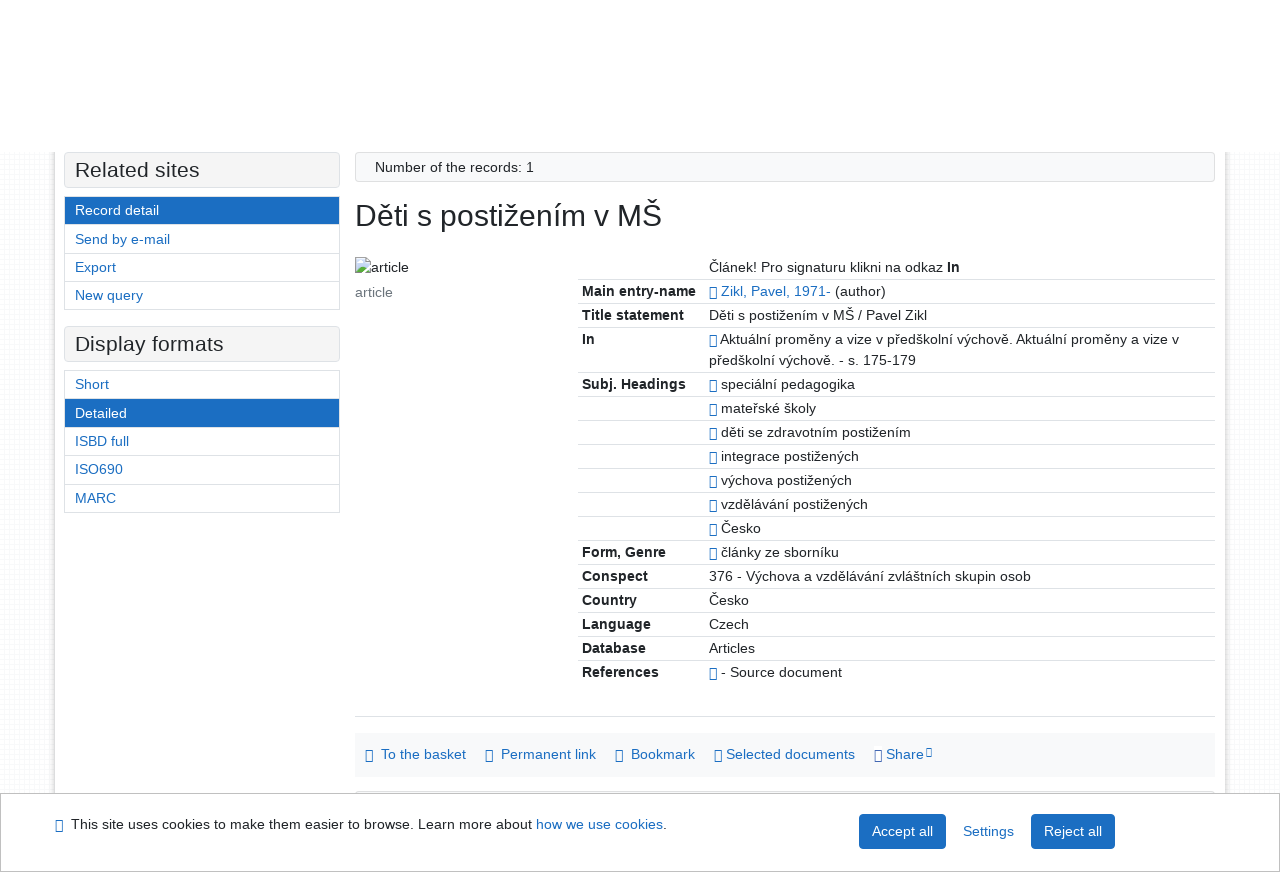

--- FILE ---
content_type: text/html; charset=utf-8
request_url: https://arl.uhk.cz/arl-hk/en/detail/?&idx=hk_us_cat*m0540630
body_size: 8920
content:

<!-- TPL: csp.templates2.parts.root -->
<!DOCTYPE html><html id="detail" lang="en-GB" dir="ltr" class=""><head>

<!-- TPL: csp.templates2.parts.head -->
<meta name="viewport" content="width=device-width, initial-scale=1, shrink-to-fit=no"><meta charset="UTF-8"><meta id="ipac" name="author" content="IPAC: Cosmotron Slovakia, s.r.o. - www.cosmotron.sk" data-version="4.8.63a - 22.05.2025" data-login="0" data-ns="" data-url="https://arl.uhk.cz/i2/" data-ictx="hk" data-skin="bs1" data-cachebuster="25" data-logbasket="0" data-elink="0" data-lang="en" data-country="GB" data-scrollup="" data-src="hk_us_cat" data-cookie-choose=1 data-cookie-preferential=0 data-cookie-analytical=0 data-cookie-marketing=0 data-mainjs="">
<!-- TPL: csp.templates2.parts.metaog -->

<!-- TPL: csp.templates2.parts.metalink -->
<link rel="help" href="https://arl.uhk.cz/arl-hk/en/help/?key=detail" title="Help"><link rel="home" href="https://arl.uhk.cz/arl-hk/en/detail-hk_us_cat-m0540630-Deti-s-postizenim-v-Ms/"><link rel="alternate" hreflang="cs-CZ" href="https://arl.uhk.cz/arl-hk/cs/detail/?&amp;idx=hk_us_cat*m0540630"><link rel="alternate" hreflang="x-default" href="https://arl.uhk.cz/arl-hk/cs/detail/?&amp;idx=hk_us_cat*m0540630"><link rel="alternate" hreflang="en-GB" href="https://arl.uhk.cz/arl-hk/en/detail/?&amp;idx=hk_us_cat*m0540630"><link rel="manifest" href="https://arl.uhk.cz/arl-hk/en/webmanifest/" title="PWA"><link rel="license" href="https://arl.uhk.cz/arl-hk/en/IPAC/?#ipac-copyright" title="Copyright"><link rel="contents" href="https://arl.uhk.cz/arl-hk/en/site-map/" title="Site map"><link rel="search" id="opensearch" type="application/opensearchdescription+xml" href="https://arl.uhk.cz/arl-hk/en/opensearch/?type=xml" title="IPAC UK-UHK" data-query="To install the OpenSearch search engine?">
<!-- TPL: csp.templates2.parts.metaapp -->
<meta name="mobile-web-app-capable" content="yes"><meta name="apple-mobile-web-app-capable" content="yes"><meta name="apple-mobile-web-app-title" content="UK-UHK"><meta name="apple-mobile-web-app-status-bar-style" content="#FFFFFF"><meta name="theme-color" content="#FFFFFF"><meta name="author" content="Univerzitní knihovna - Univerzita Hradec Králové"><meta name="twitter:dnt" content="on">
<meta name="keywords" content="detail,IPAC"><meta name="description" content="Record detail - Děti s postižením v MŠ - Detailed record view - Univerzitní knihovna - Univerzita Hradec Králové  "><meta name="robots" content="all">
<!-- TPL: csp.templates2.parts.headcss -->
<link rel="preload" as="style" href="https://arl.uhk.cz/i2/css/bskin1.v-25.css"><link rel="stylesheet" href="https://arl.uhk.cz/i2/css/bskin1.v-25.css"><link rel="stylesheet" media="print" href="https://arl.uhk.cz/i2/css/print.v-25.css"><link rel="stylesheet" href="https://arl.uhk.cz/i2/user/hk/css/buser.v-25.css">

<!-- TPL: csp.templates2.detail.meta -->

<!-- TPL: csp.templates2.detail.metalink -->
<link rel="alternate" type="application/marc" href="https://arl.uhk.cz/arl-hk/en/export/?idx=hk_us_cat*m0540630&amp;charset=UTF8&amp;format=LINEMARC" title="MARC - Děti s postižením v MŠ"><link rel="alternate" type="application/marc" href="https://arl.uhk.cz/arl-hk/en/export/?idx=hk_us_cat*m0540630&amp;charset=UTF8&amp;format=ISO2709" title="MARC ISO2709 - Děti s postižením v MŠ"><link rel="alternate" type="application/marcxml+xml" href="https://arl.uhk.cz/arl-hk/en/export/?idx=hk_us_cat*m0540630&amp;charset=UTF8&amp;format=XML" title="MARC XML - Děti s postižením v MŠ"><link rel="alternate" type="application/rdf+xml" href="https://arl.uhk.cz/arl-hk/en/detail-hk_us_cat-m0540630-Deti-s-postizenim-v-Ms/?st=feed&amp;feed=rdf"><link rel="preconnect" href="https://cache2.obalkyknih.cz" crossorigin="anonymous"><link rel="dns-prefetch" href="https://cache2.obalkyknih.cz"><link rel="canonical" href="https://arl.uhk.cz/arl-hk/en/detail-hk_us_cat-m0540630-Deti-s-postizenim-v-Ms/">
<!-- TPL: csp.templates2.detail.metaog -->
<meta property="og:url" prefix="og: https://ogp.me/ns/og#" content="https://arl.uhk.cz/arl-hk/en/detail-hk_us_cat-m0540630-Deti-s-postizenim-v-Ms/"><meta property="og:title" prefix="og: https://ogp.me/ns/og#" content="Děti s postižením v MŠ"><meta property="og:type" prefix="og: https://ogp.me/ns/og#" content="article"><meta property="article:author" prefix="article: https://ogp.me/ns/article#" content="https://arl.uhk.cz/arl-hk/en/detail-hk_us_auth-m0373274-Zikl-Pavel-1971/"><meta property="article:tag" prefix="article: https://ogp.me/ns/article#" content="speciální pedagogika"><meta property="article:tag" prefix="article: https://ogp.me/ns/article#" content="mateřské školy"><meta property="article:tag" prefix="article: https://ogp.me/ns/article#" content="děti se zdravotním postižením"><meta property="article:tag" prefix="article: https://ogp.me/ns/article#" content="integrace postižených"><meta property="article:tag" prefix="article: https://ogp.me/ns/article#" content="výchova postižených"><meta property="article:tag" prefix="article: https://ogp.me/ns/article#" content="vzdělávání postižených"><meta name="article:publisher" prefix="article: https://ogp.me/ns/article#" content="2004">
<!-- TPL: csp.templates2.detail.metatwitter -->
<meta name="twitter:card" prefix="twitter: https://ogp.me/ns/twitter#" content="summary"><meta name="twitter:title" prefix="twitter: https://ogp.me/ns/twitter#" content="Děti s postižením v MŠ"><meta name="twitter:url" prefix="twitter: https://ogp.me/ns/twitter#" content="https://arl.uhk.cz/arl-hk/en/detail-hk_us_cat-m0540630-Deti-s-postizenim-v-Ms/"><meta name="twitter:description" prefix="twitter: https://ogp.me/ns/twitter#" content="article 'Děti s postižením v MŠ' ">
<!-- TPL: csp.templates2.detail.metaszn -->
<meta name="szn:is-family-friendly" content="false"><meta name="szn:galleries-image-link" content="https://arl.uhk.cz/arl-hk/en/detail-hk_us_cat-m0540630-Deti-s-postizenim-v-Ms/?st=feed&amp;feed=sznimages">
<!-- TPL: csp.templates2.detail.schemaarticle -->
-<script type="application/ld+json">
{
  "@context": "https://schema.org",
  "@type": "Article",
  "@id": "https://arl.uhk.cz/arl-hk/en/detail-hk_us_cat-m0540630-Deti-s-postizenim-v-Ms/",
  "url": "https://arl.uhk.cz/arl-hk/en/detail-hk_us_cat-m0540630-Deti-s-postizenim-v-Ms/",
   	"author": [
       {
            "@type": "Person",
            "name": "Zikl, Pavel",
            "url": "https://arl.uhk.cz/arl-hk/en/detail-hk_us_auth-m0373274-Zikl-Pavel-1971/",
            "@id": "https://arl.uhk.cz/arl-hk/en/detail-hk_us_auth-m0373274-Zikl-Pavel-1971/"      }	],
   "publisher": [
      {
            "@type": "Organization",
"location": "Hradec Králové","name": "2004"      }	],
   "image": [
   		""   ],
      "keywords": "speciální pedagogika, mateřské školy, děti se zdravotním postižením, integrace postižených, výchova postižených, vzdělávání postižených",
      "dateModified": "2024-11-13T13:29:00Z",
      "description": "article 'Děti s postižením v MŠ' ",
      "headline": "Děti s postižením v MŠ"
}
</script>
<script data-main="https://arl.uhk.cz/i2/js/conf.detail.v-25.js" src="https://arl.uhk.cz/i2/js/require.v-25.js"></script>
<!-- TPL: csp.templates2.parts.body -->
<title>
Děti s postižením v MŠ
</title>
</head>
<body class="nojs hk_us_cat">
<div id="body">
<div id="page" class="container">

<!-- TPL: csp.templates2.parts.accessibilitynav -->
<div id="accessibility-nav" class="sr-only sr-only-focusable" data-scrollup-title="Scroll to top of page"><nav aria-label="Skip navigtation">
<ul>
<li><a accesskey="0" href="#content">Go to content</a></li><li><a href="#nav">Go to menu</a></li><li><a href="https://arl.uhk.cz/arl-hk/en/declaration-of-accessibility/?#content" accesskey="1" title="Accessibility declaration" aria-label="Accessibility declaration">Accessibility declaration</a></li></ul>
</nav>
</div>
<!-- TPL: csp.user.hk.templates2.parts.header -->
<div id="header" class="container"><header>
<div class="row m-0"><div id="brand" class="col-lg-8 col-md-7 col-sm-6 col-12"><div class="container"><a href="https://www.uhk.cz/cs-CZ/UHK/Centralni-pracoviste/Univerzitni-knihovna" title="Univerzitní knihovna - Univerzita Hradec Králové"><img src="https://arl.uhk.cz/i2/user/hk/img/logo.svg" alt="Logo Univerzitní knihovna - Univerzita Hradec Králové"></a></div></div><div id="header-info-box" class="col-lg-4 col-md-5 col-sm-6 col-12"><div class="container">
<!-- TPL: csp.templates2.parts.languages -->
<div id="language" class="mb-2 lang"><div class="cs btn x first"><a dir="ltr" rel="alternate" href="https://arl.uhk.cz/arl-hk/cs/detail/?&amp;idx=hk_us_cat*m0540630" hreflang="cs-CZ" lang="cs-CZ" title="Česká verze" aria-label="Česká verze"><i aria-hidden="true" class="flag-cs"></i> Česky</a></div><div class="en btn active last"><a dir="ltr" rel="alternate" href="https://arl.uhk.cz/arl-hk/en/detail/?&amp;idx=hk_us_cat*m0540630" hreflang="en-GB" lang="en-GB" title="English version" aria-label="English version"><i aria-hidden="true" class="flag-en"></i> English</a></div></div><div id="basket-info"><a href="https://arl.uhk.cz/arl-hk/en/basket/" aria-live="polite" rel="nofollow" class="ibasket nav-link" data-title="In the basket" title="In the basket 0" aria-label="In the basket 0"><i class="icon-basket" aria-hidden="true"></i>
In the basket (<output class="count">0</output>)</a></div></div></div></div></header>

<!-- TPL: csp.templates2.parts.mainmenu -->
<nav id="nav" class="navbar navbar-expand-lg"  aria-label="Main menu">
<button type="button" aria-label="Side menu" class="navbar-toggler collapsed btn-nav"  data-toggle="collapse" aria-controls="nav-aside" data-target="#nav-aside" id="btn-aside">
<i aria-hidden="true" class="icon-aside"></i>
</button>
<button type="button" aria-label="Main menu" class="navbar-toggler collapsed btn-nav" id="btn-nav" data-toggle="collapse" aria-controls="nav-main" data-target="#nav-main">
<i aria-hidden="true" class="icon-menu"></i>
</button>
<div class="collapse navbar-collapse" id="nav-main"><ul class="navbar-main navbar-nav mr-auto">
<li id="nav-search" class="first nav-item">
<a href="https://arl.uhk.cz/arl-hk/en/index/" title="Search the online catalogue" aria-label="Search the online catalogue" rel="nofollow" class="nav-link">Search</a>
</li>
<li id="nav-account" class="nav-item">
<a href="https://arl.uhk.cz/arl-hk/en/account/" title="User account information" aria-label="User account information" rel="nofollow" class="nav-link">Account</a>
</li>
<li id="nav-settings" class="nav-item">
<a href="https://arl.uhk.cz/arl-hk/en/settings/" title="Settings" aria-label="Settings" rel="nofollow" class="nav-link">Account Settings</a>
</li>
<li id="nav-help" class="nav-item">
<a href="https://arl.uhk.cz/arl-hk/en/help/?key=detail" title="Online catalogue (IPAC) help" aria-label="Online catalogue (IPAC) help" class="nav-link">Help</a>
</li>

</ul>
<ul class="navbar-login navbar-nav">

<!-- TPL: csp.templates2.parts.menuaccount -->

<!-- TPL: csp.templates2.parts.ladenkalink -->
<li id="nav-login" class="nav-item"><a href="https://arl.uhk.cz/arl-hk/en/login/?opal=detail&amp;idx=hk_us_cat*m0540630" class="nav-link " title="User login to online catalogue" aria-label="User login to online catalogue"><i aria-hidden="true" class="icon-user"></i>&nbsp; Login</a></li></ul>
</div></nav>
</div><main id="content">

<!-- TPL: csp.templates2.parts.breadcrumb -->
<script type="application/ld+json">
{
    "@context": "https://schema.org",
    "@graph": [{
        "@type": "WebSite",
        "@id": "https://arl.uhk.cz/arl-hk/en/index/",
        "url": "https://arl.uhk.cz/arl-hk/en/index/",
        "version": "4.8.63a - 22.05.2025",
        "name": "Univerzitní knihovna - Univerzita Hradec Králové",
        "description": "Record detail - Děti s postižením v MŠ - Detailed record view - Univerzitní knihovna - Univerzita Hradec Králové  ",
        "inLanguage": "en",
        "potentialAction": {
            "@type": "SearchAction",
            "target": "https://arl.uhk.cz/arl-hk/en/result/?field=G&amp;search=Search&amp;term={q}",
            "query-input": "name=q"
        }
    }, {
        "@type": "WebPage",
        "@id": "https://arl.uhk.cz/arl-hk/en/detail-hk_us_cat-m0540630-Deti-s-postizenim-v-Ms/",
        "url": "https://arl.uhk.cz/arl-hk/en/detail-hk_us_cat-m0540630-Deti-s-postizenim-v-Ms/",
        "name": "Record detail",
        "description": "Detailed record view",
        "inLanguage": "en"
    }
    ,{
        "@type": "BreadcrumbList",
        "itemListElement": [
            {
            "@type": "ListItem",
            "position": 1,
            "item": {
                "@id": "https://arl.uhk.cz/arl-hk/en/index/",
                "name": "Home page"
                }
            }
,            {
            "@type": "ListItem",
            "position": 2,
            "item": {
                "@id": "https://arl.uhk.cz/arl-hk/en/detail-hk_us_cat-m0540630-Deti-s-postizenim-v-Ms/",
                "name": "Record detail"
                }
            }
        ]
    }
    ]
}
</script>

<!-- TPL: csp.templates2.parts.systemalert -->

<!-- TPL: csp.templates2.parts.ladenka -->

<!-- TPL: csp.templates2.detail.main -->

<!-- TPL: csp.templates2.detail.page -->
<div id="outer" class="row"><div id='bside'><div id="inner" class="container">
<!-- TPL: csp.templates2.detail.paging -->
<div class="resultbox card card-body bg-light mb-3"><div class="row justify-content-between"><div class="query-info align-self-center col-sm-12 ">Number of the records: 1 &nbsp;
</div></div></div><div class="row"><div class=""><div class="container"><h1>Děti s postižením v MŠ</h1></div></div></div>
<!-- TPL: csp.templates2.detail.zf -->
<div id="result-body"><ol class="list-group">

<!-- TPL: csp.templates2.result.zdetail -->
<li data-idx="hk_us_cat*m0540630" id="item-hk_us_catm0540630" class="list-group-item result-item odd zf-detail hk_us_cat "><div class="li-row row"><div class="format col-sm-9"><div><div class="col-request d-md-block d-lg-none">
<!-- TPL: csp.templates2.result.request -->
</div><div class="zf"><!-- zf: TF_UF_HK: -->
<!-- TPL: csp.templates2.zf.tf -->
<div class="table-responsive"><div id="toolbar-t1tf-hk_us_catm0540630"></div><table class="table table-sm zfTF" data-check-on-init="true" data-btn-resize="true" data-mobile-responsive="true" data-toolbar="#toolbar-t1tf-hk_us_catm0540630" id="t1tf-hk_us_catm0540630">
<col class="zf_prefix"><col class="zf_value">
<tr><th scope="row" data-sortable="true"></th><td>Článek! Pro signaturu klikni na odkaz <strong>In</strong>
</td></tr><tr><th scope="row" data-sortable="true">Main entry-name</th><td><a href="https://arl.uhk.cz/arl-hk/en/detail-hk_us_auth-m0373274-Zikl-Pavel-1971/?qt=mg" title="Link to the related record (search hk_us_auth T001=m0373274)" aria-label="Link to the related record"><span class="icon-search" aria-hidden="true"></span></a> <a href="https://arl.uhk.cz/arl-hk/en/result/?src=hk_us_cat&amp;field=AUP&amp;term=%22%5EZikl%2C%20Pavel%2C%201971-%5E%22&amp;qt=zf&amp;disp=%20Zikl%2C%20Pavel%2C%201971-" title="Search records (search hk_us_cat AUP=&#34;^Zikl, Pavel, 1971-^&#34;)"> Zikl, Pavel, 1971-</a>&nbsp;(author)
</td></tr><tr><th scope="row" data-sortable="true">Title statement</th><td>Děti s postižením v MŠ / Pavel Zikl
</td></tr><tr><th scope="row" data-sortable="true">In</th><td><a href="https://arl.uhk.cz/arl-hk/en/detail-hk_us_cat-m0374392-Aktualni-promeny-a-vize-v-predskolni-vychove/?qt=mg" title="Link to the related record (search hk_us_cat T001=m0374392)" aria-label="Link to the related record"><span class="icon-search" aria-hidden="true"></span></a>  Aktuální proměny a vize v předškolní výchově. Aktuální proměny a vize v předškolní výchově. - s. 175-179
</td></tr><tr><th scope="row" data-sortable="true">Subj. Headings</th><td><a href="https://arl.uhk.cz/arl-hk/en/detail-hk_us_auth-m0038307-specialni-pedagogika/?qt=mg" title="Link to the related record (search hk_us_auth T001=m0038307)" aria-label="Link to the related record"><span class="icon-search" aria-hidden="true"></span></a> speciální pedagogika
</td></tr><tr><th scope="row" data-sortable="true"></th><td><a href="https://arl.uhk.cz/arl-hk/en/detail-hk_us_auth-0009018-materske-skoly/?qt=mg" title="Link to the related record (search hk_us_auth T001=0009018)" aria-label="Link to the related record"><span class="icon-search" aria-hidden="true"></span></a> mateřské školy
</td></tr><tr><th scope="row" data-sortable="true"></th><td><a href="https://arl.uhk.cz/arl-hk/en/detail-hk_us_auth-0009141-deti-se-zdravotnim-postizenim/?qt=mg" title="Link to the related record (search hk_us_auth T001=0009141)" aria-label="Link to the related record"><span class="icon-search" aria-hidden="true"></span></a> děti se zdravotním postižením
</td></tr><tr><th scope="row" data-sortable="true"></th><td><a href="https://arl.uhk.cz/arl-hk/en/detail-hk_us_auth-0014270-integrace-postizenych/?qt=mg" title="Link to the related record (search hk_us_auth T001=0014270)" aria-label="Link to the related record"><span class="icon-search" aria-hidden="true"></span></a> integrace postižených
</td></tr><tr><th scope="row" data-sortable="true"></th><td><a href="https://arl.uhk.cz/arl-hk/en/detail-hk_us_auth-0014306-vychova-postizenych/?qt=mg" title="Link to the related record (search hk_us_auth T001=0014306)" aria-label="Link to the related record"><span class="icon-search" aria-hidden="true"></span></a> výchova postižených
</td></tr><tr><th scope="row" data-sortable="true"></th><td><a href="https://arl.uhk.cz/arl-hk/en/detail-hk_us_auth-0014007-vzdelavani-postizenych/?qt=mg" title="Link to the related record (search hk_us_auth T001=0014007)" aria-label="Link to the related record"><span class="icon-search" aria-hidden="true"></span></a> vzdělávání postižených
</td></tr><tr><th scope="row" data-sortable="true"></th><td><a href="https://arl.uhk.cz/arl-hk/en/detail-hk_us_auth-m0039979-cesko/?qt=mg" title="Link to the related record (search hk_us_auth T001=m0039979)" aria-label="Link to the related record"><span class="icon-search" aria-hidden="true"></span></a> Česko
</td></tr><tr><th scope="row" data-sortable="true">Form, Genre</th><td><a href="https://arl.uhk.cz/arl-hk/en/detail-hk_us_auth-0008276-clanky-ze-sborniku/?qt=mg" title="Link to the related record (search hk_us_auth T001=0008276)" aria-label="Link to the related record"><span class="icon-search" aria-hidden="true"></span></a> články ze sborníku
</td></tr><tr><th scope="row" data-sortable="true">Conspect</th><td>376 - Výchova a vzdělávání zvláštních skupin osob
</td></tr><tr><th scope="row" data-sortable="true">Country</th><td>Česko
</td></tr><tr><th scope="row" data-sortable="true">Language</th><td>Czech
</td></tr><tr><th scope="row" data-sortable="true">Database</th><td>Articles
</td></tr><tr><th scope="row" data-sortable="true">References</th><td><a href="https://arl.uhk.cz/arl-hk/en/detail-hk_us_cat-m0374392-Aktualni-promeny-a-vize-v-predskolni-vychove/?qt=mg" title="Link to the related record (search hk_us_cat T001=m0374392)" aria-label="Link to the related record"><span class="icon-search" aria-hidden="true"></span></a>  - Source document
</td></tr></table>
</div></div></div></div><div class="aside col-sm-3">
<!-- TPL: csp.templates2.result.image -->
<div class="img"><img class="type img-fluid"  alt="article" src="https://arl.uhk.cz/i2/bs1/doc/article.png"><p class="form-text">article</p>
</div><div class="nav"><div class="d-none d-lg-block">
<!-- TPL: csp.templates2.result.request -->
</div></div></div></div>
<!-- TPL: csp.templates2.result.tabs -->
<ul class="mt-3 nav nav-tabs" role="tablist">
</ul>
<div class="tab-content" id="tab-content1"></div>
<!-- TPL: csp.templates2.result.gallery -->
<div id="osd1-root" class="openseadragon-root"><div id="osd1-toolbar" class="openseadragon-toolbar"><div class="btn-toolbar justify-content-between" role="toolbar"><div class="btn-group" role="group"><button id="osd1-btn-zoomin" data-config="zoomInButton" title="Zoom in image" aria-label="Zoom in image" type="button" class="btn btn-light btn-zoomin"><i aria-hidden="true" class="icon-plus"></i></button>
<button id="osd1-btn-zoomout" data-config="zoomOutButton" title="Zoom out image" aria-label="Zoom out image" type="button" class="btn btn-light btn-zoomout"><i aria-hidden="true" class="icon-minus"></i></button>
<button id="osd1-btn-home" data-config="homeButton" title="Original image size" aria-label="Original image size" type="button" class="btn btn-light btn-home"><i class="icon-home"></i></button>
<button id="osd1-btn-fullpage" data-config="fullPageButton" title="Fullscreen" aria-label="Fullscreen" type="button" class="btn btn-light btn-fullpage"><i aria-hidden="true" class="icon-normalscreen"></i></button>
<button id="osd1-btn-info" title="Info" aria-label="Info" type="button" class="btn btn-light btn-info"><i aria-hidden="true" class="icon-info"></i> <span class="head-openseadragon-title"></span></button>
</div><div class="btn-group" role="group"><button id="osd1-btn-rotateleft" data-config="rotateLeftButton" title="Turn left" aria-label="Turn left" type="button" class="btn btn-light btn-rotateleft"><i aria-hidden="true" class="icon-undo"></i></button>
<button id="osd1-btn-rotateright" data-config="rotateRightButton" title="Turn right" aria-label="Turn right" type="button" class="btn btn-light btn-rotateright"><i aria-hidden="true" class="icon-redo"></i></button>
<a id="osd1-btn-download" title="Download" aria-label="Download" role="button" download href="#" target="_blank" class="btn btn-light btn-download"><i aria-hidden="true" class="icon-export"></i></a><span id="osd1-text-currentpage" class="btn text-currentpage"></span><button id="osd1-btn-previous" data-config="previousButton" title="Previous page" aria-label="Previous page" type="button" class="btn btn-light btn-previous"><i aria-hidden="true" class="icon-menu-left"></i></button>
<button id="osd1-btn-next" data-config="nextButton" title="Next page" aria-label="Next page" type="button" class="btn btn-light btn-next"><i aria-hidden="true" class="icon-menu-right"></i></button>
</div></div></div><div id="osd1" class="openseadragon" data-data="#tpl-json-osd1" data-dataurl="https://arl.uhk.cz/arl-hk/en/detail/?type=xml&amp;st=ajax" data-toolbar="#osd1-toolbar" data-source="#osd1-source"><noscript>
</noscript>
</div><div><ul id="osd1-source" class="nav row openseadragon-source">

</ul>
<script id="tpl-json-osd1" type="text/x-jsrender">
[
]
</script>
</div></div>
<!-- TPL: csp.templates2.result.operations -->
<div class="nav5"><nav class="navbar bg-light pl-0" aria-label="Links to Record">
<ul class="nav nav-pills">
<li class="basket nav-item" aria-live="assertive"><a href="https://arl.uhk.cz/arl-hk/en/basket/?idx=hk_us_cat*m0540630&amp;add=1" rel="nofollow" role="button" data-idx="hk_us_cat*m0540630" aria-controls="basket-info" aria-label="Add to the basket: Děti s postižením v MŠ" title="Add to the basket: Děti s postižením v MŠ" class="addcart nav-link"><i aria-hidden="true" class="icon-basket"></i>&nbsp; To the basket</a></li><li class="permalink nav-item"><a href="https://arl.uhk.cz/arl-hk/en/detail-hk_us_cat-m0540630-Deti-s-postizenim-v-Ms/" class="url nav-link" rel="bookmark" data-title="Děti s postižením v MŠ" title="Record permalink: Děti s postižením v MŠ" aria-label="Record permalink: Děti s postižením v MŠ"><i aria-hidden="true" class="icon-permalink"></i>&nbsp; Permanent link</a></li><li class="bookmark nav-item"><a href="https://arl.uhk.cz/arl-hk/en/bookmark/?idx=hk_us_cat*m0540630&amp;disprec=1&amp;idx=hk_us_cat*m0540630" rel="nofollow" class="nav-link" title="Tool for further record proceeding: Děti s postižením v MŠ" aria-label="Tool for further record proceeding: Děti s postižením v MŠ"><i aria-hidden="true" class="icon-bookmark"></i>&nbsp; Bookmark</a></li><li class="comment nav-item">
<!-- TPL: csp.templates2.rating.operation -->
</li><li class="mydoc nav-item"><a href="https://arl.uhk.cz/arl-hk/en/selected-documents/?idx=hk_us_cat*m0540630&amp;f_new=1&amp;idx=hk_us_cat*m0540630" data-modal-login="1" rel="nofollow" class="nav-link" title="List and administration of user&#39;s documents: Děti s postižením v MŠ" aria-label="List and administration of user&#39;s documents: Děti s postižením v MŠ"><i aria-hidden="true" class="icon-mydocuments"></i>&nbsp;Selected documents</a></li><li class="nav-item facebook">
<div class='fb-share-button nav-link' data-href='https%3A%2F%2Farl.uhk.cz%2Farl-hk%2Fen%2Fdetail-hk_us_cat-m0540630-Deti-s-postizenim-v-Ms%2F' data-layout='button' data-size='small'><a class='fb-xfbml-parse-ignore' rel='external' target='_blank' href='https://www.facebook.com/sharer/sharer.php?u=https%3A%2F%2Farl.uhk.cz%2Farl-hk%2Fen%2Fdetail-hk_us_cat-m0540630-Deti-s-postizenim-v-Ms%2F' title='Share on Facebook'><i class='icon-facebook' aria-hidden='true'></i>  Share</a></div></li></ul>
</nav>
</div></li></ol>
</div>
<!-- TPL: csp.templates2.detail.map -->

<!-- TPL: csp.templates2.detail.paging -->
<div class="resultbox card card-body bg-light mb-3"><div class="row justify-content-between"><div class="query-info align-self-center col-sm-12 ">Number of the records: 1 &nbsp;
</div></div></div></div></div>
<!-- TPL: csp.templates2.detail.aside -->
<div id="aside" class="navbar-expand-lg"><div class="collapse navbar-collapse" id="nav-aside"><aside aria-label="Related sites">
<!-- TPL: csp.templates2.detail.submenu -->
<div id="nav1" class="part"><h2>Related sites</h2><ul class="nav flex-column"><li id="nav1-detail" class="nav-item"><a href="https://arl.uhk.cz/arl-hk/en/detail-hk_us_cat-m0540630-Deti-s-postizenim-v-Ms/" class="nav-link active" title="Detailed record view" aria-label="Detailed record view">Record detail</a></li><li id="nav1-mail" class="nav-item"><a href="https://arl.uhk.cz/arl-hk/en/send-email/?idx=hk_us_cat*m0540630" rel="nofollow" class="nav-link" title="Send records by e-mail" aria-label="Send records by e-mail">Send by e-mail</a></li><li id="nav1-export" class="nav-item"><a href="https://arl.uhk.cz/arl-hk/en/export/?idx=hk_us_cat*m0540630" rel="nofollow" class="nav-link" title="Export record" aria-label="Export record">Export</a></li><li id="nav1-new" class="nav-item"><a href="https://arl.uhk.cz/arl-hk/en/index/" rel="nofollow" class="nav-link" title="Search the online catalogue" aria-label="Search the online catalogue">New query</a></li></ul></div><div id="format" class="part"><h2>Display formats</h2><ul class="nav flex-column"><li class="nav-item"><a href="https://arl.uhk.cz/arl-hk/en/detail/?zf=SHORT&amp;idx=hk_us_cat*m0540630" class="nav-link " rel="nofollow" title="Format: Short" aria-label="Format: Short">Short</a></li><li class="nav-item"><a href="https://arl.uhk.cz/arl-hk/en/detail/?zf=TF_UF_HK&amp;idx=hk_us_cat*m0540630" class="nav-link active" rel="nofollow" title="Format: Detailed" aria-label="Format: Detailed">Detailed</a></li><li class="nav-item"><a href="https://arl.uhk.cz/arl-hk/en/detail/?zf=TF_ISBDH&amp;idx=hk_us_cat*m0540630" class="nav-link " rel="nofollow" title="Format: ISBD full" aria-label="Format: ISBD full">ISBD full</a></li><li class="nav-item"><a href="https://arl.uhk.cz/arl-hk/en/detail/?zf=TF_ISO_HK&amp;idx=hk_us_cat*m0540630" class="nav-link " rel="nofollow" title="Format: ISO690" aria-label="Format: ISO690">ISO690</a></li><li class="nav-item"><a href="https://arl.uhk.cz/arl-hk/en/detail/?zf=DATA&amp;idx=hk_us_cat*m0540630" class="nav-link " rel="nofollow" title="Format: MARC" aria-label="Format: MARC">MARC</a></li></ul></div>
<!-- TPL: csp.templates2.parts.headaside -->

<!-- TPL: csp.templates2.parts.footeraside -->
</aside></div></div></div>
<!-- TPL: csp.templates2.result.jstemplate -->

<!-- TPL: csp.templates2.parts.jstable -->
<script id="tpl-toolbar" type="text/x-jsrender">
{{if isform}}
<button type="button" data-toggle="tooltip" data-link="{on ~doCheck}" id="btn-check-{{:id}}" class="btn-check btn btn-light" aria-label="Select all" title="Select all">
<i class="icon-check" aria-hidden="true"></i>
</button>
<button type="button" data-toggle="tooltip" data-link="{on ~doUnCheck}" id="btn-uncheck-{{:id}}" class="btn-uncheck btn btn-light" aria-label="Untick the all selected" title="Untick the all selected">
<i class="icon-uncheck" aria-hidden="true"></i>
</button>
{{/if}}
</script>
<script id="tpl-table-loading" type="text/x-jsrender">
<span class="icon-loading" aria-hidden="true" aria-live="polite" role="alert" aria-busy="true" aria-label="Loading"><span role="progressbar" aria-valuetext="Loading"><i class="icon-loading" aria-hidden="true"></i></span></span></script>
<script id="tpl-table-price" type="text/x-jsrender">
<span class="{{:class}}"><b>{{:sign}}</b>{{:price}}</span></script><script id="tpl-loading" type="text/x-jsrender">
<div class="ipac-loading" role="alert" aria-live="polite" aria-busy="true" aria-label="Loading"><span role="progressbar" aria-valuetext="Loading"><i class="icon-loading" aria-hidden="true"></i></span></div></script>
<script id="tpl-permalink" type="text/x-jsrender"  title="Record permalink">
<h3>{{:title}}</h3>
<p class="link"><a href="{{:href}}">Go to this page</a></p>
<div role="form"><div class="form-group"><label for="plink-l" class="col-sm-12">Copy to clipboard</label>
<div class="col-sm-12"><div class="input-group"><input readonly="readonly" class="form-control" onclick="this.select();" inputmode="none" type="url" value="{{:href}}" id="plink-l"><div role="button" class="input-group-append input-group-text ipac-clipboard btn" data-toggle="tooltip" data-clipboard-action="copy" aria-controls="plink-l" data-clipboard-target="#plink-l" title="Copy to clipboard" data-title="Copied to clipboard"><i class="icon-copy" aria-hidden="true"></i>
</div></div></div></div></div></script>
<script id="tpl-contact-map" type="text/x-jsrender">
<strong>{{:name}}</strong><br>
{{if src}}<img alt="{{:name}}" src="{{:src}}" class="img-thumbnail" width="150"><br>{{/if}}
{{if street}}<br>{{:street}}{{/if}}
{{if locality}}<br>{{:locality}}{{/if}}
</script>
<script id="tpl-weather-tooltip" type="text/x-jsrender">
<div class="card p-2 text-nowrap"><div>{{:day}}{{:year}}</div><div>{{:txmax}} <b style="color:{{:maxcolor}};">{{if max}}{{:max}}{{else}} {{/if}}</b></div><div>{{:txmin}} <b style="color:{{:mincolor}};">{{if min}}{{:min}}{{else}} {{/if}}</b></div>{{if note}}<div>{{:note}}</div>{{/if}}
</div></script>
<script id="tpl-btn-more" type="text/x-jsrender">
<a href="javascript:void(0);" role="button" class="more" aria-expanded="false" aria-label="{{:title}}" title="{{:title}}">{{:text}}</a></script>
<script id="tpl-btn-affix" type="text/x-jsrender">
<a href="javascript:;" data-link="{on ~doClick}" role="button" class="btn btn-light btn-sm" title="{{:title}}" aria-label="{{:title}}" aria-pressed="{{:pressed}}"><i class="icon-{{:icon}}" aria-hidden="true"></i></a></script>
<!-- TPL: csp.templates2.parts.tail -->
<br class="clearfix">
</main><!-- /#content -->
<!-- TPL: csp.templates2.parts.toplist -->
<div id="fuh"></div>
<!-- TPL: csp.templates2.parts.nojs -->
<noscript><p class="alert alert-warning" role="alert">
For full functionality of this site it is necessary to enable JavaScript.
Here are the <a href="https://www.enable-javascript.com/" rel="external nofollow" target="_blank" title="enable-javascript.com  - External link">instructions how to enable JavaScript in your web browser</a>.
</p></noscript></div><!-- /#page --></div><!-- /#body -->
<!-- TPL: csp.templates2.parts.footer -->
<div id="footer"><div class="container"><footer aria-label="Footer" class="row">
<div id="footer-brand" class="col-md-2"><a href="https://arl.uhk.cz/arl-hk/en/index/" rel="home" title="Return to the catalog homepage" aria-label="Return to the catalog homepage"><i class="icon-arl" aria-hidden="true"></i></a></div><div id="nav3" class="col-md-5"><nav>
<ul class="nav">
<li id="nav3-smap" class="first nav-item">
<a href="https://arl.uhk.cz/arl-hk/en/site-map/" title="Online catalogue site map" aria-label="Online catalogue site map" accesskey="3" class="nav-link">Site map</a>
</li>
<li id="nav3-accessibility" class="nav-item">
<a href="https://arl.uhk.cz/arl-hk/en/declaration-of-accessibility/" title="Accessibility declaration" aria-label="Accessibility declaration" class="nav-link">Accessibility</a>
</li>
<li id="nav3-privacy" class="nav-item">
<a href="https://arl.uhk.cz/arl-hk/en/privacy/" title="User's personal data protection" aria-label="User's personal data protection" class="nav-link">Privacy</a>
</li>
<li id="nav3-opensearch" class="nav-item">
<a href="https://arl.uhk.cz/arl-hk/en/opensearch/" title="Possibility to add the search modul to the web browser for online catalogue searching" aria-label="Possibility to add the search modul to the web browser for online catalogue searching" class="nav-link">OpenSearch module</a>
</li>
<li id="nav3-feedback" class="nav-item">
<a href="https://arl.uhk.cz/arl-hk/en/feedback-form/" title="Form for sending messages" aria-label="Form for sending messages" rel="nofollow" class="nav-link">Feedback form</a>
</li>
<li id="nav3-cookies" class="nav-item">
<a href="https://arl.uhk.cz/arl-hk/en/cookies/" title="Cookie settings" aria-label="Cookie settings" rel="nofollow" class="nav-link">Cookie settings</a>
</li>

</ul>
</nav>
</div><div id="contentinfo" role="contentinfo" class="col-md-5"><p id="footprint">
&nbsp;
<span itemscope="itemscope" itemtype="https://schema.org/Organization"><a itemprop="url" rel="me external" target="_blank" href="https://www.uhk.cz/cs-CZ/UHK/Centralni-pracoviste/Univerzitni-knihovna"><span itemprop="name">Univerzitní knihovna - Univerzita Hradec Králové</span></a></span></p>
<p id="cosmotron" itemscope="itemscope" itemtype="https://schema.org/Organization">
©1993-2025 &nbsp;<a href="https://arl.uhk.cz/arl-hk/en/IPAC/" dir="ltr" title="IPAC application information" aria-label="IPAC application information"><abbr lang="en-GB" title="Internet Public Access Catalog">IPAC</abbr><time datetime="2025-05-22" title="4.8.63a - 22.5.2025">&nbsp;v.4.8.63a</time></a>&nbsp;-&nbsp; <span dir="ltr"><a itemprop="url" rel="external" target="_blank" href="https://www.cosmotron.sk" title="Company website Cosmotron Slovakia, s.r.o.  - External link"><span itemprop="name">Cosmotron Slovakia, s.r.o.</span></a></span></p>
</div></footer>
</div></div><div class="overlay"></div>
<!-- TPL: csp.templates2.parts.jsmodal -->
<script id="tpl-help-modal" type="text/x-jsrender">
<div class="modal fade"  id="detail-modal{{:item}}"  tabindex="-1" role="dialog" aria-labelledby="detail-modal{{:item}}-modal-title" aria-hidden="true"><div class="modal-dialog" role="document"><div class="modal-content"><div class="modal-header "><h1 class="modal-title h3 w-100" id="detail-modal{{:item}}-modal-title">{{:title}} </h1><button type="button" class="close" data-dismiss="modal" aria-label="Close"><span aria-hidden="true">&times;</span></button></div><div class="modal-body">{{:html}}
</div><div class="modal-footer"><button type="button" class="btn btn-light" data-dismiss="modal" aria-label="Close">Close</button></div></div></div></div></script>
<script id="tpl-help-trigger" type="text/x-jsrender">
<span data-toggle="modal" class="btn btn-light" data-target="#detail-modal{{:item}}"><i class="icon-info" aria-hidden="true"></i>
</span></script>
<script id="tpl-ipac-modal" type="text/x-jsrender">
<div class="modal fade {{:type}}" id="{{:id}}" tabindex="-1" role="dialog" aria-labelledby="{{:id}}-title" aria-hidden="true"><div class="modal-dialog {{:size}} {{if centered}}modal-dialog-centered{{/if}}" role="document"><div class="modal-content"><div class="modal-header {{if report}}bg-{{:reportclass}}{{/if}}"><h1 class="modal-title h3" id="{{:id}}-title">{{:name}}</h1>
<button type="button" class="close" data-dismiss="modal" aria-label="Close"><i aria-hidden="true">&times;</i></button>
</div><div class="modal-body{{if report}} collapse border border-{{:reportclass}}{{/if}} {{if center}} text-center{{/if}}" id="{{:id}}-report">{{:body}}
</div><div class="modal-footer">{{if foottext}}<div class="text-left">{{:foottext}}</div>{{/if}}
{{if report}}
<a role="button" class="btn btn-light" data-toggle="collapse" href="#{{:id}}-report" aria-expanded="false" aria-controls="{{:id}}-report"><i class="icon-info" aria-hidden="true"></i>&nbsp; {{:report}}</a>{{/if}}
{{if agree}}
<button type="button" class="btn btn-primary" id="btn-agree" data-link="{on ~doArgee}" data-dismiss="modal">{{if agreeicon}}<i class="{{:agreeicon}}" aria-hidden="true"></i>&nbsp;{{/if}} {{:agree}}</button>
{{/if}}
{{if disagree}}
<button type="button" class="btn btn-light" id="btn-disagree" data-link="{on ~doArgee}" data-dismiss="modal">{{if disagreeicon}}<i class="{{:disagreeicon}}" aria-hidden="true"></i>&nbsp;{{/if}} {{:disagree}}</button>
{{/if}}
{{if link}}
<a id="btn-link" href="{{:href}}" target="{{if linktarget}}{{:linktarget}}{{else}}_self{{/if}}" class="btn btn-{{if linkprimary}}primary{{else}}light{{/if}}{{if linktarget}} external{{/if}}">{{if linkicon}}<i class="{{:linkicon}}" aria-hidden="true"></i>&nbsp;{{/if}} {{:link}}</a>{{/if}}
{{if linkform}}
<form method="post" action="{{:href}}" role="link" target="{{if linktarget}}{{:linktarget}}{{else}}_self{{/if}}">

{{if param1n}}<input type="hidden" name="{{:param1n}}" value="{{:param1v}}"/>{{/if}}
<button id="btn-linkform" type="submit" class="btn btn-{{if linkprimary}}primary{{else}}light{{/if}}">{{if linkicon}}<i class="{{:linkicon}}" aria-hidden="true"></i>&nbsp;{{/if}} {{:linkform}}</button>
</form>{{/if}}
{{if close}}
<button type="button" class="btn btn-light" data-dismiss="modal" aria-label="Close">Close</button>
{{/if}}
</div></div></div></div></script>
<script id="tpl-modal-loading" type="text/x-jsrender">
<div class="modal fade" id="modal-loading" tabindex="-1" aria-labelledby="modal-loading-title" role="dialog" aria-busy="true" aria-label="Loading" aria-hidden="true"><div class="modal-dialog modal-sm modal-dialog-centered" role="document"><div class="modal-content text-center"><div class="modal-body"><h1 class="modal-title h3" id="modal-loading-title">Loading&hellip;</h1>
<span role="progressbar" aria-valuetext="Loading"><i class="icon-loading" aria-hidden="true"></i></span></div></div></div></div></script>
<script id="tpl-tab-loading" type="text/x-jsrender">
<div class="m-auto text-center" role="alert" aria-busy="true" aria-label="Loading"><h1>Loading&hellip;</h1>
<span role="progressbar" aria-valuetext="Loading"><i class="icon-loading" aria-hidden="true"></i></span></div></script>
<script id="tpl-btn-clearable" type="text/x-jsrender">
<button class="btn d-none {{:class}}" type="button" aria-label="{{:label}}" tabindex="-1"><i aria-hidden="true">&times;</i></button>
</script>
<div id="ipac-modal"></div><div class="modal fade"  id="modal-openseadragon"  tabindex="-1" role="dialog" aria-labelledby="modal-openseadragon-modal-title" aria-hidden="true"><div class="modal-dialog modal-sm" role="document"><div class="modal-content"><div class="modal-header "><h1 class="modal-title h3 w-100" id="modal-openseadragon-modal-title">openseadragon </h1><button type="button" class="close" data-dismiss="modal" aria-label="Close"><span aria-hidden="true">&times;</span></button></div><div class="modal-body"><div class="modal-body-fromjs"><!-- Description from JS JSON --></div></div></div></div></div>
<!-- TPL: csp.templates2.cookies.cookiesbar -->
<div class="container-fluid fixed-bottom d-none" id="cookiesbar"><div class="container cookiesbar-body"><div class="row"><div class="col-12 col-md-8 cookiesbar-text"><p>
<i aria-hidden="true" class="icon-info"></i>&nbsp;
This site uses cookies to make them easier to browse. Learn more about
<a href="https://arl.uhk.cz/arl-hk/en/help/?key=cookies" title="Help: how we use cookies" aria-label="Help: how we use cookies" class="help-link">how we use cookies</a>.
</p>
</div><div class="col-12 col-md-4 cookiesbar-btn"><a href="https://arl.uhk.cz/arl-hk/en/cookies/?opt=all&amp;save=1&amp;opal=detail" rel="nofollow" class="btn btn-ajax btn-primary ml-1" title="Accept all cookies" aria-label="Accept all cookies">Accept all</a><a href="https://arl.uhk.cz/arl-hk/en/cookies/" rel="nofollow" class="btn btn-link ml-1" title="Settings cookies" aria-label="Settings cookies">Settings</a><a href="https://arl.uhk.cz/arl-hk/en/cookies/?opt=technical&amp;save=1&amp;opal=detail" rel="nofollow" class="btn btn-ajax btn-primary ml-1" title="Accept only necessary cookies" aria-label="Accept only necessary cookies">Reject all</a></div></div></div></div><div id="fb-root"></div></body>
</html><!-- page-total: 0.06 -->
